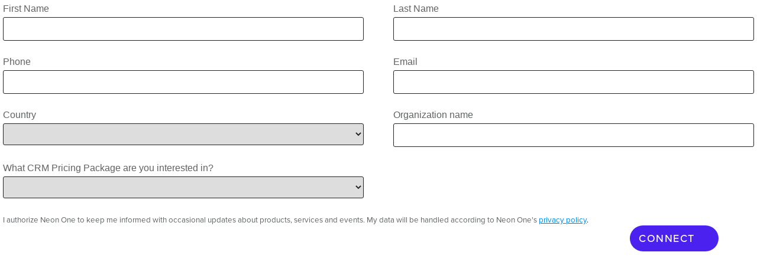

--- FILE ---
content_type: text/html; charset=utf-8
request_url: https://www2.neonone.com/l/679793/2022-09-01/x6psg
body_size: 11640
content:
<!DOCTYPE html>
<html>
<head><!-- Google Tag Manager -->
<script>(function(w,d,s,l,i){w[l]=w[l]||[];w[l].push({'gtm.start':
new Date().getTime(),event:'gtm.js'});var f=d.getElementsByTagName(s)[0],
j=d.createElement(s),dl=l!='dataLayer'?'&l='+l:'';j.async=true;j.src=
'https://www.googletagmanager.com/gtm.js?id='+i+dl;f.parentNode.insertBefore(j,f);
})(window,document,'script','dataLayer','GTM-MZ83VX2');</script>
<!-- End Google Tag Manager -->
  <base href="https://www2.neonone.com">
  <meta name="robots" content="none" />
  <meta charset="UTF-8" />
  <meta name="viewport" content="width=device-width, initial-scale=1.0" />
  <meta http-equiv="X-UA-Compatible" content="IE=edge,chrome=1" />
  <meta name="description" content=""/>
  <title></title>
  <script src="https://cdnjs.cloudflare.com/ajax/libs/iframe-resizer/4.2.11/iframeResizer.contentWindow.min.js" integrity="sha512-FOf4suFgz7OrWmBiyyWW48u/+6GaaAFSDHagh2EBu/GH/1+OQSYc0NFGeGeZK0gZ3vuU1ovmzVzD6bxmT4vayg==" crossorigin="anonymous" defer></script>
  <style>@font-face{font-family:Avenir;src:url(https://neonone.com/wp-content/uploads/fonts/Avenir/Avenir-Black.woff2) format("woff2");font-weight:900;font-style:normal;font-display:swap}@font-face{font-family:Avenir;src:url(https://neonone.com/wp-content/uploads/fonts/Avenir/Avenir-BlackOblique.woff2) format("woff2");font-weight:900;font-style:italic;font-display:swap}@font-face{font-family:Avenir;src:url(https://neonone.com/wp-content/uploads/fonts/Avenir/Avenir-Heavy.woff2) format("woff2");font-weight:700;font-style:normal;font-display:swap}@font-face{font-family:Avenir;src:url(https://neonone.com/wp-content/uploads/fonts/Avenir/Avenir-HeavyOblique.woff2) format("woff2");font-weight:700;font-style:italic;font-display:swap}@font-face{font-family:Avenir;src:url(https://neonone.com/wp-content/uploads/fonts/Avenir/Avenir-Medium.woff2) format("woff2");font-weight:400;font-style:normal;font-display:swap}@font-face{font-family:Avenir;src:url(https://neonone.com/wp-content/uploads/fonts/Avenir/Avenir-MediumOblique.woff2) format("woff2");font-weight:400;font-style:italic;font-display:swap}@font-face{font-family:Avenir;src:url(https://neonone.com/wp-content/uploads/fonts/Avenir/Avenir-Oblique.woff2) format("woff2");font-weight:300;font-style:italic;font-display:swap}@font-face{font-family:Avenir;src:url(https://neonone.com/wp-content/uploads/fonts/Avenir/Avenir-Roman.woff2) format("woff2");font-weight:300;font-style:normal;font-display:swap}@font-face{font-family:Avenir;src:url(https://neonone.com/wp-content/uploads/fonts/Avenir/Avenir-Book.woff2) format("woff2");font-weight:200;font-style:normal;font-display:swap}@font-face{font-family:Avenir;src:url(https://neonone.com/wp-content/uploads/fonts/Avenir/Avenir-BookOblique.woff2) format("woff2");font-weight:200;font-style:italic;font-display:swap}@font-face{font-family:Avenir;src:url(https://neonone.com/wp-content/uploads/fonts/Avenir/Avenir-Light.woff2) format("woff2");font-weight:100;font-style:normal;font-display:swap}@font-face{font-family:Avenir;src:url(https://neonone.com/wp-content/uploads/fonts/Avenir/Avenir-LightOblique.woff2) format("woff2");font-weight:100;font-style:italic}@font-face{font-family:'Fira Sans';font-style:italic;font-weight:300;font-display:swap;src:url(https://neonone.com/wp-content/uploads/fonts/Fira/300ix.woff2) format("woff2");unicode-range:U+0100-024F,U+0259,U+1E00-1EFF,U+2020,U+20A0-20AB,U+20AD-20CF,U+2113,U+2C60-2C7F,U+A720-A7FF}@font-face{font-family:'Fira Sans';font-style:italic;font-weight:300;font-display:swap;src:url(https://neonone.com/wp-content/uploads/fonts/Fira/300i.woff2) format("woff2");unicode-range:U+0000-00FF,U+0131,U+0152-0153,U+02BB-02BC,U+02C6,U+02DA,U+02DC,U+2000-206F,U+2074,U+20AC,U+2122,U+2191,U+2193,U+2212,U+2215,U+FEFF,U+FFFD}@font-face{font-family:'Fira Sans';font-style:italic;font-weight:400;font-display:swap;src:url(https://neonone.com/wp-content/uploads/fonts/Fira/400ix.woff2) format("woff2");unicode-range:U+0100-024F,U+0259,U+1E00-1EFF,U+2020,U+20A0-20AB,U+20AD-20CF,U+2113,U+2C60-2C7F,U+A720-A7FF}@font-face{font-family:'Fira Sans';font-style:italic;font-weight:400;font-display:swap;src:url(https://neonone.com/wp-content/uploads/fonts/Fira/400i.woff2) format("woff2");unicode-range:U+0000-00FF,U+0131,U+0152-0153,U+02BB-02BC,U+02C6,U+02DA,U+02DC,U+2000-206F,U+2074,U+20AC,U+2122,U+2191,U+2193,U+2212,U+2215,U+FEFF,U+FFFD}@font-face{font-family:'Fira Sans';font-style:italic;font-weight:500;font-display:swap;src:url(https://neonone.com/wp-content/uploads/fonts/Fira/500ix.woff2) format("woff2");unicode-range:U+0100-024F,U+0259,U+1E00-1EFF,U+2020,U+20A0-20AB,U+20AD-20CF,U+2113,U+2C60-2C7F,U+A720-A7FF}@font-face{font-family:'Fira Sans';font-style:italic;font-weight:500;font-display:swap;src:url(https://neonone.com/wp-content/uploads/fonts/Fira/500i.woff2) format("woff2");unicode-range:U+0000-00FF,U+0131,U+0152-0153,U+02BB-02BC,U+02C6,U+02DA,U+02DC,U+2000-206F,U+2074,U+20AC,U+2122,U+2191,U+2193,U+2212,U+2215,U+FEFF,U+FFFD}@font-face{font-family:'Fira Sans';font-style:normal;font-weight:300;font-display:swap;src:url(https://neonone.com/wp-content/uploads/fonts/Fira/300x.woff2) format("woff2");unicode-range:U+0100-024F,U+0259,U+1E00-1EFF,U+2020,U+20A0-20AB,U+20AD-20CF,U+2113,U+2C60-2C7F,U+A720-A7FF}@font-face{font-family:'Fira Sans';font-style:normal;font-weight:300;font-display:swap;src:url(https://neonone.com/wp-content/uploads/fonts/Fira/300.woff2) format("woff2");unicode-range:U+0000-00FF,U+0131,U+0152-0153,U+02BB-02BC,U+02C6,U+02DA,U+02DC,U+2000-206F,U+2074,U+20AC,U+2122,U+2191,U+2193,U+2212,U+2215,U+FEFF,U+FFFD}@font-face{font-family:'Fira Sans';font-style:normal;font-weight:400;font-display:swap;src:url(https://neonone.com/wp-content/uploads/fonts/Fira/400x.woff2) format("woff2");unicode-range:U+0100-024F,U+0259,U+1E00-1EFF,U+2020,U+20A0-20AB,U+20AD-20CF,U+2113,U+2C60-2C7F,U+A720-A7FF}@font-face{font-family:'Fira Sans';font-style:normal;font-weight:400;font-display:swap;src:url(https://neonone.com/wp-content/uploads/fonts/Fira/400.woff2) format("woff2");unicode-range:U+0000-00FF,U+0131,U+0152-0153,U+02BB-02BC,U+02C6,U+02DA,U+02DC,U+2000-206F,U+2074,U+20AC,U+2122,U+2191,U+2193,U+2212,U+2215,U+FEFF,U+FFFD}@font-face{font-family:'Fira Sans';font-style:normal;font-weight:500;font-display:swap;src:url(https://neonone.com/wp-content/uploads/fonts/Fira/500x.woff2) format("woff2");unicode-range:U+0100-024F,U+0259,U+1E00-1EFF,U+2020,U+20A0-20AB,U+20AD-20CF,U+2113,U+2C60-2C7F,U+A720-A7FF}@font-face{font-family:'Fira Sans';font-style:normal;font-weight:500;font-display:swap;src:url(https://neonone.com/wp-content/uploads/fonts/Fira/500.woff2) format("woff2");unicode-range:U+0000-00FF,U+0131,U+0152-0153,U+02BB-02BC,U+02C6,U+02DA,U+02DC,U+2000-206F,U+2074,U+20AC,U+2122,U+2191,U+2193,U+2212,U+2215,U+FEFF,U+FFFD}.gradient{background-image:-webkit-linear-gradient(310deg,#00aeefcc 14%,#7bc577cc 100%);background-image:-moz-linear-gradient(310deg,#00aeefcc 14%,#7bc577cc 100%);background-image:-o-linear-gradient(310deg,#00aeefcc 14%,#7bc577cc 100%);background-image:linear-gradient(140deg,#00aeefcc 14%,#7bc577cc 100%)}html{-webkit-box-sizing:border-box;-moz-box-sizing:border-box;box-sizing:border-box;line-height:1.2;font-family:"Fira Sans",sans-serif;color:#5f6365}*{-webkit-box-sizing:inherit;-moz-box-sizing:inherit;box-sizing:inherit;font-family:inherit;color:inherit;-webkit-font-smoothing:antialiased;-moz-osx-font-smoothing:grayscale}body,h1,h2,h3,h4,html,p,ul{margin:0}.bleed-width,.content-width{margin-left:auto;margin-right:auto;padding-left:20px;padding-right:20px}img{max-width:100%}main{-webkit-box-flex:1;-webkit-flex-grow:1;-moz-box-flex:1;-ms-flex-positive:1;flex-grow:1;overflow:hidden}a{outline:0;color:inherit}.sans{font-family:'Fira Sans',sans-serif}.mt{margin-top:2em}.content-width{max-width:740px}.bleed-width{max-width:1200px}.full-width{padding-left:20px;padding-right:20px}.mobile-only{display:none}@media (max-width:800px){.mobile-hidden{display:none}.mobile-only{display:block}}.btn,.button>a,.buttona,.embedded-form form.form .submit input[type=submit],.embedded-form.form-single form.form .submit input[type=submit],.unbutton{background-color:transparent;padding:0;border-width:0;border-color:none;color:inherit;font-family:inherit;cursor:pointer}.n1-pt{padding-top:80px}@media (max-width:600px){.n1-pt{padding-top:30px}}.n1-pt2{padding-top:36px}.n1-mt2{margin-top:36px}.n1-pt3{padding-top:24px}.n1-mt3{margin-top:24px}.n1-pb{padding-bottom:80px}@media (max-width:600px){.n1-pt-mw{padding-top:30px}.n1-pb{padding-bottom:30px}}.n1-mt{margin-top:80px}.n1-mb{margin-bottom:80px}.n1-neg-top{margin-top:-40px}.n1-neg-bottom{margin-bottom:-24px}.bg--gray,.bg--grey{background:#f7f9fb}.bg--white{background:#fff}.bg--abstract{-webkit-background-size:cover;-moz-background-size:cover;background-size:cover;background-position:top center;background-image:url(../img/fpo/bg.png)}.gradient--orange{background:-webkit-linear-gradient(315deg,#eea447 0,#de5750 100%);background:-moz-linear-gradient(315deg,#eea447 0,#de5750 100%);background:-o-linear-gradient(315deg,#eea447 0,#de5750 100%);background:linear-gradient(135deg,#eea447 0,#de5750 100%);color:#fff}.gradient--blue{background:-webkit-linear-gradient(45deg,#282968 0,#008BF4 100%);background:-moz-linear-gradient(45deg,#282968 0,#008BF4 100%);background:-o-linear-gradient(45deg,#282968 0,#008BF4 100%);background:linear-gradient(45deg,#282968 0,#008BF4 100%);color:#fff}.relative{position:relative}.btn,.button>a,.buttona,.embedded-form form.form .submit input[type=submit]{-webkit-box-shadow:rgba(0,0,0,.22) 0 0 15px;-moz-box-shadow:rgba(0,0,0,.22) 0 0 15px;box-shadow:rgba(0,0,0,.22) 0 0 15px;cursor:pointer;-webkit-border-radius:22px;-moz-border-radius:22px;border-radius:22px;font-size:16px;color:#fff!important;background-color:#008BF4;text-transform:uppercase;border-width:0;border-color:none;-webkit-transition:all .5s ease;-o-transition:all .5s ease;-moz-transition:all .5s ease;transition:all .5s ease;-webkit-transform:scale(1);-moz-transform:scale(1);-ms-transform:scale(1);-o-transform:scale(1);transform:scale(1);text-decoration:none;line-height:1em;display:-webkit-inline-box;display:-webkit-inline-flex;display:-moz-inline-box;display:-ms-inline-flexbox;display:inline-flex;-webkit-box-pack:center;-webkit-justify-content:center;-moz-box-pack:center;-ms-flex-pack:center;justify-content:center;-webkit-box-align:center;-webkit-align-items:center;-moz-box-align:center;-ms-flex-align:center;align-items:center;height:44px;padding:4px 24px 0}.btn:active,.btn:focus,.btn:hover,.button>a:active,.button>a:focus,.button>a:hover,.buttona:active,.buttona:focus,.buttona:hover,.embedded-form form.form .submit input:active[type=submit],.embedded-form form.form .submit input:focus[type=submit],.embedded-form form.form .submit input:hover[type=submit]{background-color:#5FB9EB}.btn--navy{background-color:#282968}.btn--navy:active,.btn--navy:focus,.btn--navy:hover{background-color:#008BF4}.btn--white,.embedded-form.embedded-form--horizontal form.form .submit input[type=submit]{background-color:#fff;color:#282968!important}.btn--white:active,.btn--white:focus,.btn--white:hover,.embedded-form.embedded-form--horizontal form.form .submit input:active[type=submit],.embedded-form.embedded-form--horizontal form.form .submit input:focus[type=submit],.embedded-form.embedded-form--horizontal form.form .submit input:hover[type=submit]{background-color:#f7f9fb}ol,ul{padding-left:20px;text-align:left}.white{color:#fff}.row{display:-webkit-box;display:-webkit-flex;display:-moz-box;display:-ms-flexbox;display:flex;-webkit-box-pack:justify;-webkit-justify-content:space-between;-moz-box-pack:justify;-ms-flex-pack:justify;justify-content:space-between;-webkit-flex-wrap:wrap;-ms-flex-wrap:wrap;flex-wrap:wrap}.cols .row{-webkit-flex-wrap:wrap;-ms-flex-wrap:wrap;flex-wrap:wrap}.row .c_1_4{width:-webkit-calc(25% - 31px);width:-moz-calc(25% - 31px);width:calc(25% - 31px)}@media (max-width:1000px){.row .c_1_4{width:-webkit-calc(25% - 19px);width:-moz-calc(25% - 19px);width:calc(25% - 19px);margin-top:24px}.row .c_1_4:nth-of-type(1),.row .c_1_4:nth-of-type(2),.row .c_1_4:nth-of-type(3),.row .c_1_4:nth-of-type(4){margin-top:0}}@media (max-width:1000px) and (max-width:800px){.row .c_1_4,.row .c_1_4:nth-of-type(3),.row .c_1_4:nth-of-type(4){margin-top:24px}.row .c_1_4{width:-webkit-calc(50% - 13px);width:-moz-calc(50% - 13px);width:calc(50% - 13px)}}@media (max-width:1000px) and (max-width:480px){.row .c_1_4,.row .c_1_4:nth-of-type(2){margin-top:24px}.row .c_1_4{width:100%}}.row .c_2_3{width:-webkit-calc(66.66667% - 14.33px);width:-moz-calc(66.66667% - 14.33px);width:calc(66.66667% - 14.33px)}@media (max-width:1000px){.row .c_2_3{width:-webkit-calc(66.66667% - 9px);width:-moz-calc(66.66667% - 9px);width:calc(66.66667% - 9px)}}@media (max-width:800px){.row .c_2_3{width:100%}}.row .c_1_3{width:-webkit-calc(33.33333% - 27.67px);width:-moz-calc(33.33333% - 27.67px);width:calc(33.33333% - 27.67px)}@media (max-width:1000px){.row .c_1_3{width:-webkit-calc(33.33333% - 17px);width:-moz-calc(33.33333% - 17px);width:calc(33.33333% - 17px)}}@media (max-width:800px){.row .c_1_3.part-of-2-3{width:100%}}@media (max-width:1000px){.row .c.half-then-full{width:-webkit-calc(50% - 13px);width:-moz-calc(50% - 13px);width:calc(50% - 13px)}}@media (max-width:800px){.row .c.half-then-full{width:100%}}.row .c_1_2{width:-webkit-calc(50% - 21px);width:-moz-calc(50% - 21px);width:calc(50% - 21px);margin-top:24px}@media (max-width:1000px){.row .c_1_2{width:-webkit-calc(50% - 13px);width:-moz-calc(50% - 13px);width:calc(50% - 13px)}}.row .c_1_2:nth-of-type(1),.row .c_1_2:nth-of-type(2){margin-top:0}@media (max-width:480px){.row .c_1_2,.row .c_1_2:nth-of-type(2){margin-top:24px}.row .c_1_2{width:100%}.row .c_1_2:nth-of-type(1){margin-top:0}}.h1,.h6,.small-heading,h1{margin-top:0}.bg--dark-blue{background-color:#002d41}.bg--light-grey{background:#f4f4f4;background:-webkit-gradient(linear,left top,left bottom,from(#fff),to(#e6f5fb));background:-webkit-linear-gradient(top,#fff 0,#e6f5fb 100%);background:-moz-linear-gradient(top,#fff 0,#e6f5fb 100%);background:-o-linear-gradient(top,#fff 0,#e6f5fb 100%);background:linear-gradient(180deg,#fff 0,#e6f5fb 100%)}.avenir,.avenir-black,.avenir-book,.avenir-heavy,.avenir-light,.avenir-medium,.avenir-roman,.btn,.button>a,.buttona,.copy-large,.copy-larger,.embedded-form form.form .submit input[type=submit],.h1,.h2,.h3,.h4,.h6,.heading,.huge-heading,.huge-number,.huge-text,.large-heading,.navigation-link,.small-heading,h1{font-family:Avenir,sans-serif}.avenir-black,.btn,.button>a,.buttona,.embedded-form form.form .submit input[type=submit],.huge-number{font-weight:900;letter-spacing:1.5px}.avenir-heavy,.h1,.h2,.h3,.h4,.heading,.huge-heading,.large-heading,.navigation-link,h1{font-weight:700}.avenir-medium,.h6,.small-heading{font-weight:400}.avenir-roman{font-weight:300}.avenir-book,.copy-large,.copy-larger,.huge-text{font-weight:200}.avenir-light{font-weight:100}.embedded-form.form-single form.form .form-field input[type=text],.embedded-form.form-single form.form .form-field input[type=email],.embedded-form.form-single form.form .form-field input[type=tel],.fira,.text{font-family:"Fira Sans",sans-serif;font-weight:400}.h6,.small-heading,.uppercase{text-transform:uppercase}.fc--electric{color:#008BF4}.fc--softBlue,.small-heading{color:#5FB9EB}.fc--gray,.fc--light{color:#5f6365}.fc--blue,.h1,.h2.fc--blue,h1{color:#282968}.fc--orange{color:#eea447}.fc--black,.fc--dark,.h2,.h3,.h4{color:#222}.fc--white{color:#fff}.fs--13{font-size:13px}.fs--16,.h6,.small-heading,.text{font-size:16px}.fs--17{font-size:17px}.fs--18,.navigation-link{font-size:18px}.copy-large,.copy-larger,.fs--25,.h4,.huge-text{font-size:25px;line-height:34px}.fs--20{font-size:20px;line-height:27px}.fs--100,.huge-number{font-size:100px;line-height:160px}.fs--30,.h3,.heading{font-size:30px;line-height:41px}@media (max-width:600px){.fs--30,.h3,.heading{font-size:25px;line-height:34px}}.fs--38,.h2,.large-heading{font-size:38px;line-height:44px}@media (max-width:600px){.fs--38,.h2,.large-heading{font-size:30px;line-height:41px}}.fs--45,.h1,.huge-heading,h1{font-size:45px;line-height:55px}@media (max-width:600px){.fs--45,.h1,.huge-heading,h1{font-size:38px;line-height:44px}}.h6{margin-bottom:.7em}.small-heading{margin-bottom:1em}.h1,.h3,h1{margin-bottom:.5em}.navigation-link{text-decoration:none}.navigation-link:focus,.navigation-link:hover{text-decoration:underline}.huge-number{margin-bottom:.25em}.centered{text-align:center}.embedded-form.form-single label,.screen-reader-text,.sr{border:0;clip:rect(1px,1px,1px,1px);-webkit-clip-path:inset(50%);clip-path:inset(50%);height:1px;margin:-1px;overflow:hidden;padding:0;position:absolute!important;width:1px;word-wrap:normal!important}.copy,.copy-smaller,.embedded-form form.form .form-field .field-label,.embedded-form form.form .form-field input[type=text],.embedded-form form.form .form-field input[type=email],.embedded-form form.form .form-field input[type=tel],.embedded-form form.form .form-field label.inline,.embedded-form form.form .form-field select,.embedded-form form.form .form-field textarea,.embedded-form form.form .no-label{font-size:16px}.copy-smaller,.embedded-form form.form .no-label{line-height:1.4;font-size:12px;font-style:italic}.embedded-form form.form{display:-webkit-box;display:-webkit-flex;display:-moz-box;display:-ms-flexbox;display:flex;-webkit-flex-wrap:wrap;-ms-flex-wrap:wrap;flex-wrap:wrap;-webkit-box-pack:justify;-webkit-justify-content:space-between;-moz-box-pack:justify;-ms-flex-pack:justify;justify-content:space-between}.embedded-form form.form #resubscribeConfirmText,.embedded-form form.form .errors{display:none}.embedded-form form.form .form-field{width:-webkit-calc(50% - 20px);width:-moz-calc(50% - 20px);width:calc(50% - 20px)}@media (max-width:800px){.embedded-form form.form .form-field{width:-webkit-calc(50% - 10px);width:-moz-calc(50% - 10px);width:calc(50% - 10px)}}@media (max-width:520px){.embedded-form form.form .form-field{width:100%}}.embedded-form form.form .form-field .field-label{display:block;margin-bottom:5px}.embedded-form form.form .no-label{margin-left:0;margin-top:5px}.embedded-form form.form .form-field{margin-bottom:1em}.embedded-form form.form .form-field input[type=text],.embedded-form form.form .form-field input[type=email],.embedded-form form.form .form-field input[type=tel],.embedded-form form.form .form-field select,.embedded-form form.form .form-field textarea{color:#222;border:1px solid #222;-webkit-border-radius:3px;-moz-border-radius:3px;border-radius:3px;padding:8px 10px;display:block;width:100%}.embedded-form form.form .form-field select{height:37px}.embedded-form form.form .form-field select[multiple=multiple]{height:auto}.embedded-form form.form .submit{width:100%;text-align:center;margin-left:0;margin-top:15px;margin-bottom:0}.embedded-form form.form .submit input[type=submit]{cursor:pointer;-webkit-appearance:none;-moz-appearance:none;appearance:none;border:0;text-transform:uppercase}.embedded-form.embedded-form--horizontal form.form{-webkit-flex-wrap:nowrap;-ms-flex-wrap:nowrap;flex-wrap:nowrap}.embedded-form.embedded-form--horizontal form.form .no-label{color:#fff}@media (max-width:800px){.embedded-form.embedded-form--horizontal form.form{-webkit-flex-wrap:wrap;-ms-flex-wrap:wrap;flex-wrap:wrap}}@media (max-width:600px){.embedded-form.embedded-form--horizontal form.form{-webkit-box-orient:vertical;-webkit-box-direction:normal;-webkit-flex-direction:column;-moz-box-orient:vertical;-moz-box-direction:normal;-ms-flex-direction:column;flex-direction:column;-webkit-box-align:center;-webkit-align-items:center;-moz-box-align:center;-ms-flex-align:center;align-items:center}}.embedded-form.embedded-form--horizontal form.form label.field-label,.embedded-form.embedded-form--horizontal form.form span.description{color:#222!important}.embedded-form.embedded-form--horizontal form.form .form-field{width:-webkit-calc(25% - 18px);width:-moz-calc(25% - 18px);width:calc(25% - 18px);-webkit-box-flex:1;-webkit-flex-grow:1;-moz-box-flex:1;-ms-flex-positive:1;flex-grow:1;margin-right:24px;-webkit-flex-shrink:1;-ms-flex-negative:1;flex-shrink:1}@media (max-width:1000px){.embedded-form.embedded-form--horizontal form.form .form-field{margin-right:20px}.embedded-form.embedded-form--horizontal form.form .form-field:nth-of-type(1),.embedded-form.embedded-form--horizontal form.form .form-field:nth-of-type(2){width:-webkit-calc(20% - 18px);width:-moz-calc(20% - 18px);width:calc(20% - 18px)}}@media (max-width:800px){.embedded-form.embedded-form--horizontal form.form .form-field,.embedded-form.embedded-form--horizontal form.form .form-field:nth-of-type(1),.embedded-form.embedded-form--horizontal form.form .form-field:nth-of-type(2){width:-webkit-calc(33.3333% - 13.33px);width:-moz-calc(33.3333% - 13.33px);width:calc(33.3333% - 13.33px)}.embedded-form.embedded-form--horizontal form.form .form-field:nth-of-type(3){margin-right:0}}@media (max-width:600px){.embedded-form.embedded-form--horizontal form.form .form-field{width:100%;margin-right:0;max-width:400px}.embedded-form.embedded-form--horizontal form.form .form-field:nth-of-type(1),.embedded-form.embedded-form--horizontal form.form .form-field:nth-of-type(2){width:100%}}.embedded-form.embedded-form--horizontal form.form .submit{margin-top:24px;width:auto}@media (max-width:800px){.embedded-form.embedded-form--horizontal form.form .submit{width:100%}}.embedded-form.form-single{position:relative}.embedded-form.form-single form.form p{color:#fff;line-height:44px;width:100%}.embedded-form.form-single form.form p.error{display:none}.embedded-form.form-single form.form .form-field{margin-bottom:0;width:100%}.embedded-form.form-single form.form .form-field input[type=text],.embedded-form.form-single form.form .form-field input[type=email],.embedded-form.form-single form.form .form-field input[type=tel]{padding-right:54px;padding-left:10px;height:44px;border-width:0;-webkit-border-radius:2px;-moz-border-radius:2px;border-radius:2px}.embedded-form.form-single form.form .submit{margin-bottom:0;margin-top:0;position:absolute;top:50%;right:0;-webkit-transform:translateY(-50%);-moz-transform:translateY(-50%);-ms-transform:translateY(-50%);-o-transform:translateY(-50%);transform:translateY(-50%);width:44px}.embedded-form.form-single form.form .submit input[type=submit]{background-image:url("data:image/svg+xml,%0A%3Csvg xmlns='http://www.w3.org/2000/svg' width='29.347' height='29.348' viewBox='0 0 29.347 29.348'%3E%3Cg id='Group_25' data-name='Group 25' transform='translate(-60.74 -372.754)'%3E%3Cg id='Group_24' data-name='Group 24' transform='translate(61.24 373.254)'%3E%3Cpath id='Path_31' data-name='Path 31' d='M75.413,401.6a14.174,14.174,0,1,1,14.174-14.174A14.19,14.19,0,0,1,75.413,401.6Zm0-27.165A12.991,12.991,0,1,0,88.4,387.428,13.005,13.005,0,0,0,75.413,374.437Z' transform='translate(-61.24 -373.254)' fill='%23008bf4' stroke='%23008bf4' stroke-width='1'/%3E%3C/g%3E%3Cpath id='Path_32' data-name='Path 32' d='M86.251,389.91a.519.519,0,0,0,0-.076.569.569,0,0,0-.02-.079c-.005-.016-.006-.033-.012-.048s-.01-.014-.013-.021a.476.476,0,0,0-.04-.067.486.486,0,0,0-.048-.065c-.005-.006-.008-.014-.014-.02L78.365,381.8a.531.531,0,1,0-.751.751l6.829,6.829H68.721a.531.531,0,1,0,0,1.062H84.443l-6.829,6.829a.531.531,0,0,0,.751.751l7.735-7.735a.177.177,0,0,0,.014-.019.486.486,0,0,0,.048-.065.478.478,0,0,0,.04-.067c0-.007.01-.013.013-.021s.007-.032.012-.048a.567.567,0,0,0,.02-.079A.522.522,0,0,0,86.251,389.91Z' transform='translate(-1.807 -2.482)' fill='%23008bf4' stroke='%23008bf4' stroke-width='1'/%3E%3C/g%3E%3C/svg%3E%0A");width:28px;height:28px;-webkit-background-size:28px 28px;-moz-background-size:28px;background-size:28px;background-repeat:no-repeat;background-position:center center;border:8px solid transparent;-webkit-box-sizing:content-box;-moz-box-sizing:content-box;box-sizing:content-box;-webkit-box-shadow:none;-moz-box-shadow:none;box-shadow:none;color:transparent!important;-webkit-border-radius:0;-moz-border-radius:0;border-radius:0}.embedded-form.form-single form.form .submit input[type=submit]:active,.embedded-form.form-single form.form .submit input[type=submit]:focus,.embedded-form.form-single form.form .submit input[type=submit]:hover{color:transparent!important;background-color:transparent}.embedded-form p[style*="text-align:"]{width:100%}.embedded-form p span[style*="font-family:"]{font-family:"Fira Sans",sans-serif!important}.pd-checkbox>span>span{display:block;margin-right:5px;line-height:1.3em}.pd-checkbox.inline>span>span{white-space:nowrap;display:inline-block}</style>
<style>.embedded-form form.form .form-field.hidden{display:none;margin-bottom:0;}
.embedded-form form.form .submit input[type=submit]{margin-bottom: 12px;}
.Newsletter .value span{display: flex;align-items: flex-start;gap: 10px;} 
.error input{ border:2px solid #dc143c !important; }
.error p.error{ color:#dc143c !important; }
</style>
<!-- 2025 Updates -->
<link href="https://use.typekit.net/zhr6zgs.css" rel="stylesheet" />
<style type="text/css">
body p,body h1,body h2,body h3,body h4,body h5,body li,body a,body input,body span{font-family:'proxima-nova',sans-serif!important}form.form p{padding:0!important}form>div{padding:5px}input:focus{border-color:#4A21EF!important;outline:none}.btn,.button>a,.buttona,.embedded-form form.form .submit input[type="submit"]{background:#4A21EF!important;&:hover{background:#29276c!important}text-transform:none;position:relative;font-weight:500!important;font-size:18px;padding:12px 40px 12px 15px!important;border:none!important;box-shadow:none!important}p.submit{position:relative;width:auto;max-width:fit-content;margin:25px auto 0!important;&:after{pointer-events:none;content:'';display:block;width:16px;height:16px;position:absolute;right:22px;top:40%;transform:translateY(-50%);background-image:url("data:image/svg+xml,%3Csvg width='16' height='16' viewBox='0 0 16 16' fill='none' xmlns='http://www.w3.org/2000/svg'%3E%3Cpath d='M5 14L11 8L5 2' stroke='white' stroke-width='1.4' stroke-linecap='round'/%3E%3C/svg%3E%0A");background-size:100%;background-repeat:no-repeat}&:hover:after{animation:subtleArrowMove 2s ease-in-out infinite}}@keyframes subtleArrowMove{0%,100%{transform:translate(0,-50%)}50%{transform:translate(3px,-50%)}}.form-field.country{max-width:100%!important}@media (max-width:617px){.form-field.company{max-width:100%!important}}.form-field.Annual_Revenue_Self_Reported{display:block;width:98%;label{width:100%;text-align:left;}}</style>

<link rel="apple-touch-icon" sizes="180x180" href="https://neonone.com/apple-touch-icon.png?v=dLXK4ydkrG">
<link rel="icon" type="image/png" sizes="32x32" href="https://neonone.com/favicon-32x32.png?v=dLXK4ydkrG">
<link rel="icon" type="image/png" sizes="16x16" href="https://neonone.com/favicon-16x16.png?v=dLXK4ydkrG">
<link rel="manifest" href="https://neonone.com/site.webmanifest?v=dLXK4ydkrG">
<link rel="mask-icon" href="https://neonone.com/safari-pinned-tab.svg?v=dLXK4ydkrG" color="#282968">
<link rel="shortcut icon" href="https://neonone.com/favicon.ico?v=dLXK4ydkrG">
<script type="text/javascript" src="https://www2.neonone.com/js/piUtils.js?ver=2021-09-20"></script><script type="text/javascript">
piAId = '680793';
piCId = '76877';
piHostname = 'www2.neonone.com';
if(!window['pi']) { window['pi'] = {}; } pi = window['pi']; if(!pi['tracker']) { pi['tracker'] = {}; } pi.tracker.pi_form = true;
(function() {
	function async_load(){
		var s = document.createElement('script'); s.type = 'text/javascript';
		s.src = ('https:' == document.location.protocol ? 'https://' : 'http://') + piHostname + '/pd.js';
		var c = document.getElementsByTagName('script')[0]; c.parentNode.insertBefore(s, c);
	}
	if(window.attachEvent) { window.attachEvent('onload', async_load); }
	else { window.addEventListener('load', async_load, false); }
})();
</script></head>
<body class="embedded-form">
<form accept-charset="UTF-8" method="post" action="https://www2.neonone.com/l/679793/2022-09-01/x6psg" class="form" id="pardot-form">

<style type="text/css">
form.form p label { color: #000000; }
</style>





	
		
		
		
			<div class="form-field  first_name pd-text required    ">
				
					<label class="field-label" for="679793_144256pi_679793_144256">First Name</label>
				
				
				<input type="text" name="679793_144256pi_679793_144256" id="679793_144256pi_679793_144256" value="" class="text" size="30" maxlength="40" onchange="" onfocus="" />
				
			
			<div id="error_for_679793_144256pi_679793_144256" style="display:none"></div>
			
		    </div>
		
			<div class="form-field  last_name pd-text required    ">
				
					<label class="field-label" for="679793_144259pi_679793_144259">Last Name</label>
				
				
				<input type="text" name="679793_144259pi_679793_144259" id="679793_144259pi_679793_144259" value="" class="text" size="30" maxlength="80" onchange="" onfocus="" />
				
			
			<div id="error_for_679793_144259pi_679793_144259" style="display:none"></div>
			
		    </div>
		
			<div class="form-field  phone pd-text required    ">
				
					<label class="field-label" for="679793_144262pi_679793_144262">Phone</label>
				
				
				<input type="text" name="679793_144262pi_679793_144262" id="679793_144262pi_679793_144262" value="" class="text" size="30" maxlength="40" onchange="" onfocus="" />
				
			
			<div id="error_for_679793_144262pi_679793_144262" style="display:none"></div>
			
		    </div>
		
			<div class="form-field  email pd-text required    ">
				
					<label class="field-label" for="679793_144265pi_679793_144265">Email</label>
				
				
				<input type="text" name="679793_144265pi_679793_144265" id="679793_144265pi_679793_144265" value="" class="text" size="30" maxlength="255" onchange="" onfocus="piAjax.loadEmailIndicator(this, 144265, 'https://www2.neonone.com/images/indicator2.gif');" />
				
			
			<div id="error_for_679793_144265pi_679793_144265" style="display:none"></div>
			
		    </div>
		
			<div class="form-field  country pd-select required    form-field-primary">
				
					<label class="field-label" for="679793_144268pi_679793_144268">Country</label>
				
				
				<select name="679793_144268pi_679793_144268" id="679793_144268pi_679793_144268" class="select" onchange=""><option value="" selected="selected"></option>
<option value="1641205">United States</option>
<option value="1641208">Canada</option>
<option value="1641211">Afghanistan</option>
<option value="1641214">Albania</option>
<option value="1641217">Algeria</option>
<option value="1641220">American Samoa</option>
<option value="1641223">Andorra</option>
<option value="1641226">Angola</option>
<option value="1641229">Anguilla</option>
<option value="1641232">Antarctica</option>
<option value="1641235">Antigua and Barbuda</option>
<option value="1641238">Argentina</option>
<option value="1641241">Armenia</option>
<option value="1641244">Aruba</option>
<option value="1641247">Australia</option>
<option value="1641250">Austria</option>
<option value="1641253">Azerbaijan</option>
<option value="1641256">Bahamas</option>
<option value="1641259">Bahrain</option>
<option value="1641262">Bangladesh</option>
<option value="1641265">Barbados</option>
<option value="1641268">Belarus</option>
<option value="1641271">Belgium</option>
<option value="1641274">Belize</option>
<option value="1641277">Benin</option>
<option value="1641280">Bermuda</option>
<option value="1641283">Bhutan</option>
<option value="1641286">Bolivia</option>
<option value="1641289">Bosnia and Herzegovina</option>
<option value="1641292">Botswana</option>
<option value="1641295">Brazil</option>
<option value="1641298">British Indian Ocean Territory</option>
<option value="1641301">British Virgin Islands</option>
<option value="1641304">Brunei</option>
<option value="1641307">Bulgaria</option>
<option value="1641310">Burkina Faso</option>
<option value="1641313">Burundi</option>
<option value="1641316">Cambodia</option>
<option value="1641319">Cameroon</option>
<option value="1641322">Cape Verde</option>
<option value="1641325">Cayman Islands</option>
<option value="1641328">Central African Republic</option>
<option value="1641331">Chad</option>
<option value="1641334">Chile</option>
<option value="1641337">China</option>
<option value="1641340">Christmas Island</option>
<option value="1641343">Cocos (Keeling) Islands</option>
<option value="1641346">Colombia</option>
<option value="1641349">Comoros</option>
<option value="1641352">Congo</option>
<option value="1641355">Cook Islands</option>
<option value="1641358">Costa Rica</option>
<option value="1641361">Croatia</option>
<option value="1641364">Cuba</option>
<option value="1641367">Cura&ccedil;ao</option>
<option value="1641370">Cyprus</option>
<option value="1641373">Czech Republic</option>
<option value="1641376">C&ocirc;te d&rsquo;Ivoire</option>
<option value="1641379">Democratic Republic of the Congo</option>
<option value="1641382">Denmark</option>
<option value="1641385">Djibouti</option>
<option value="1641388">Dominica</option>
<option value="1641391">Dominican Republic</option>
<option value="1641394">Ecuador</option>
<option value="1641397">Egypt</option>
<option value="1641400">El Salvador</option>
<option value="1641403">Equatorial Guinea</option>
<option value="1641406">Eritrea</option>
<option value="1641409">Estonia</option>
<option value="1641412">Ethiopia</option>
<option value="1641415">Falkland Islands</option>
<option value="1641418">Faroe Islands</option>
<option value="1641421">Fiji</option>
<option value="1641424">Finland</option>
<option value="1641427">France</option>
<option value="1641430">French Guiana</option>
<option value="1641433">French Polynesia</option>
<option value="1641436">French Southern Territories</option>
<option value="1641439">Gabon</option>
<option value="1641442">Gambia</option>
<option value="1641445">Georgia</option>
<option value="1641448">Germany</option>
<option value="1641451">Ghana</option>
<option value="1641454">Gibraltar</option>
<option value="1641457">Greece</option>
<option value="1641460">Greenland</option>
<option value="1641463">Grenada</option>
<option value="1641466">Guadeloupe</option>
<option value="1641469">Guam</option>
<option value="1641472">Guatemala</option>
<option value="1641475">Guernsey</option>
<option value="1641478">Guinea</option>
<option value="1641481">Guinea-Bissau</option>
<option value="1641484">Guyana</option>
<option value="1641487">Haiti</option>
<option value="1641490">Honduras</option>
<option value="1641493">Hong Kong S.A.R., China</option>
<option value="1641496">Hungary</option>
<option value="1641499">Iceland</option>
<option value="1641502">India</option>
<option value="1641505">Indonesia</option>
<option value="1641508">Iran</option>
<option value="1641511">Iraq</option>
<option value="1641514">Ireland</option>
<option value="1641517">Isle of Man</option>
<option value="1641520">Israel</option>
<option value="1641523">Italy</option>
<option value="1641526">Jamaica</option>
<option value="1641529">Japan</option>
<option value="1641532">Jersey</option>
<option value="1641535">Jordan</option>
<option value="1641538">Kazakhstan</option>
<option value="1641541">Kenya</option>
<option value="1641544">Kiribati</option>
<option value="1641547">Kuwait</option>
<option value="1641550">Kyrgyzstan</option>
<option value="1641553">Laos</option>
<option value="1641556">Latvia</option>
<option value="1641559">Lebanon</option>
<option value="1641562">Lesotho</option>
<option value="1641565">Liberia</option>
<option value="1641568">Libya</option>
<option value="1641571">Liechtenstein</option>
<option value="1641574">Lithuania</option>
<option value="1641577">Luxembourg</option>
<option value="1641580">Macao S.A.R., China</option>
<option value="1641583">Macedonia</option>
<option value="1641586">Madagascar</option>
<option value="1641589">Malawi</option>
<option value="1641592">Malaysia</option>
<option value="1641595">Maldives</option>
<option value="1641598">Mali</option>
<option value="1641601">Malta</option>
<option value="1641604">Marshall Islands</option>
<option value="1641607">Martinique</option>
<option value="1641610">Mauritania</option>
<option value="1641613">Mauritius</option>
<option value="1641616">Mayotte</option>
<option value="1641619">Mexico</option>
<option value="1641622">Micronesia</option>
<option value="1641625">Moldova</option>
<option value="1641628">Monaco</option>
<option value="1641631">Mongolia</option>
<option value="1641634">Montenegro</option>
<option value="1641637">Montserrat</option>
<option value="1641640">Morocco</option>
<option value="1641643">Mozambique</option>
<option value="1641646">Myanmar</option>
<option value="1641649">Namibia</option>
<option value="1641652">Nauru</option>
<option value="1641655">Nepal</option>
<option value="1641658">Netherlands</option>
<option value="1641661">New Caledonia</option>
<option value="1641664">New Zealand</option>
<option value="1641667">Nicaragua</option>
<option value="1641670">Niger</option>
<option value="1641673">Nigeria</option>
<option value="1641676">Niue</option>
<option value="1641679">Norfolk Island</option>
<option value="1641682">North Korea</option>
<option value="1641685">Northern Mariana Islands</option>
<option value="1641688">Norway</option>
<option value="1641691">Oman</option>
<option value="1641694">Pakistan</option>
<option value="1641697">Palau</option>
<option value="1641700">Palestinian Territory</option>
<option value="1641703">Panama</option>
<option value="1641706">Papua New Guinea</option>
<option value="1641709">Paraguay</option>
<option value="1641712">Peru</option>
<option value="1641715">Philippines</option>
<option value="1641718">Pitcairn</option>
<option value="1641721">Poland</option>
<option value="1641724">Portugal</option>
<option value="1641727">Puerto Rico</option>
<option value="1641730">Qatar</option>
<option value="1641733">Romania</option>
<option value="1641736">Russia</option>
<option value="1641739">Rwanda</option>
<option value="1641742">R&eacute;union</option>
<option value="1641745">Saint Barth&eacute;lemy</option>
<option value="1641748">Saint Helena</option>
<option value="1641751">Saint Kitts and Nevis</option>
<option value="1641754">Saint Lucia</option>
<option value="1641757">Saint Pierre and Miquelon</option>
<option value="1641760">Saint Vincent and the Grenadines</option>
<option value="1641763">Samoa</option>
<option value="1641766">San Marino</option>
<option value="1641769">Sao Tome and Principe</option>
<option value="1641772">Saudi Arabia</option>
<option value="1641775">Senegal</option>
<option value="1641778">Serbia</option>
<option value="1641781">Seychelles</option>
<option value="1641784">Sierra Leone</option>
<option value="1641787">Singapore</option>
<option value="1641790">Slovakia</option>
<option value="1641793">Slovenia</option>
<option value="1641796">Solomon Islands</option>
<option value="1641799">Somalia</option>
<option value="1641802">South Africa</option>
<option value="1641805">South Korea</option>
<option value="1641808">South Sudan</option>
<option value="1641811">Spain</option>
<option value="1641814">Sri Lanka</option>
<option value="1641817">Sudan</option>
<option value="1641820">Suriname</option>
<option value="1641823">Svalbard and Jan Mayen</option>
<option value="1641826">Swaziland</option>
<option value="1641829">Sweden</option>
<option value="1641832">Switzerland</option>
<option value="1641835">Syria</option>
<option value="1641838">Taiwan</option>
<option value="1641841">Tajikistan</option>
<option value="1641844">Tanzania</option>
<option value="1641847">Thailand</option>
<option value="1641850">Timor-Leste</option>
<option value="1641853">Togo</option>
<option value="1641856">Tokelau</option>
<option value="1641859">Tonga</option>
<option value="1641862">Trinidad and Tobago</option>
<option value="1641865">Tunisia</option>
<option value="1641868">Turkey</option>
<option value="1641871">Turkmenistan</option>
<option value="1641874">Turks and Caicos Islands</option>
<option value="1641877">Tuvalu</option>
<option value="1641880">U.S. Virgin Islands</option>
<option value="1641883">Uganda</option>
<option value="1641886">Ukraine</option>
<option value="1641889">United Arab Emirates</option>
<option value="1641892">United Kingdom</option>
<option value="1641895">United States Minor Outlying Islands</option>
<option value="1641898">Uruguay</option>
<option value="1641901">Uzbekistan</option>
<option value="1641904">Vanuatu</option>
<option value="1641907">Vatican</option>
<option value="1641910">Venezuela</option>
<option value="1641913">Vietnam</option>
<option value="1641916">Wallis and Futuna</option>
<option value="1641919">Western Sahara</option>
<option value="1641922">Yemen</option>
<option value="1641925">Zambia</option>
<option value="1641928">Zimbabwe</option>
</select>
				
			
			<div id="error_for_679793_144268pi_679793_144268" style="display:none"></div>
			
		    </div>
		
			<div class="form-field  zip pd-text required    form-field-secondary dependentFieldSlave dependentField">
				
					<label class="field-label" for="679793_144277pi_679793_144277">Your Org's Zip/Postal Code</label>
				
				
				<input type="text" name="679793_144277pi_679793_144277" id="679793_144277pi_679793_144277" value="" class="text" size="30" maxlength="32" onchange="" onfocus="" />
				
			
			<div id="error_for_679793_144277pi_679793_144277" style="display:none"></div>
			
		    </div>
		
			<div class="form-field  company pd-text required    ">
				
					<label class="field-label" for="679793_144283pi_679793_144283">Organization name</label>
				
				
				<input type="text" name="679793_144283pi_679793_144283" id="679793_144283pi_679793_144283" value="" class="text" size="30" maxlength="255" onchange="" onfocus="" />
				
			
			<div id="error_for_679793_144283pi_679793_144283" style="display:none"></div>
			
		    </div>
		
			<div class="form-field  CRM_Pricing_Package pd-select required    ">
				
					<label class="field-label" for="679793_144289pi_679793_144289">What CRM Pricing Package are you interested in?</label>
				
				
				<select name="679793_144289pi_679793_144289" id="679793_144289pi_679793_144289" class="select" onchange=""><option value="" selected="selected"></option>
<option value="1642165">Essentials</option>
<option value="1642168">Impact</option>
<option value="1642171">Empower</option>
</select>
				
			
			<div id="error_for_679793_144289pi_679793_144289" style="display:none"></div>
			
		    </div>
		
			<div class="form-field  GCLID pd-hidden  hidden   ">
				
				
				<input type="hidden" name="679793_144292pi_679793_144292" id="679793_144292pi_679793_144292" value="" />
				
			
			<div id="error_for_679793_144292pi_679793_144292" style="display:none"></div>
			
		    </div>
		
			<div class="form-field  Records pd-hidden  hidden   ">
				
				
				<input type="hidden" name="679793_144295pi_679793_144295" id="679793_144295pi_679793_144295" value="" />
				
			
			<div id="error_for_679793_144295pi_679793_144295" style="display:none"></div>
			
		    </div>
		
			<div class="form-field  Marketing_Assigned_Rep pd-hidden  hidden   ">
				
				
				<input type="hidden" name="679793_255918pi_679793_255918" id="679793_255918pi_679793_255918" value="" />
				
			
			<div id="error_for_679793_255918pi_679793_255918" style="display:none"></div>
			
		    </div>
		
			<div class="form-field  pardot_utm_campaign pd-hidden  hidden   ">
				
				
				<input type="hidden" name="679793_264568pi_679793_264568" id="679793_264568pi_679793_264568" value="" />
				
			
			<div id="error_for_679793_264568pi_679793_264568" style="display:none"></div>
			
		    </div>
		
			<div class="form-field  pardot_utm_content pd-hidden  hidden   ">
				
				
				<input type="hidden" name="679793_264571pi_679793_264571" id="679793_264571pi_679793_264571" value="" />
				
			
			<div id="error_for_679793_264571pi_679793_264571" style="display:none"></div>
			
		    </div>
		
			<div class="form-field  pardot_utm_medium pd-hidden  hidden   ">
				
				
				<input type="hidden" name="679793_264574pi_679793_264574" id="679793_264574pi_679793_264574" value="" />
				
			
			<div id="error_for_679793_264574pi_679793_264574" style="display:none"></div>
			
		    </div>
		
			<div class="form-field  pardot_utm_source pd-hidden  hidden   ">
				
				
				<input type="hidden" name="679793_264577pi_679793_264577" id="679793_264577pi_679793_264577" value="" />
				
			
			<div id="error_for_679793_264577pi_679793_264577" style="display:none"></div>
			
		    </div>
		
			<div class="form-field  pardot_utm_term pd-hidden  hidden   ">
				
				
				<input type="hidden" name="679793_264580pi_679793_264580" id="679793_264580pi_679793_264580" value="" />
				
			
			<div id="error_for_679793_264580pi_679793_264580" style="display:none"></div>
			
		    </div>
		
		
		
	<p style="position:absolute; width:190px; left:-9999px; top: -9999px;visibility:hidden;">
		<label for="pi_extra_field">Comments</label>
		<input type="text" name="pi_extra_field" id="pi_extra_field"/>
	</p>
		
		
		<!-- forces IE5-8 to correctly submit UTF8 content  -->
		<input name="_utf8" type="hidden" value="&#9731;" />
		
		<p class="submit">
			<input type="submit" accesskey="s" value="Connect" />
		</p>
	<p><script type="text/javascript">
function insertBefore(el, referenceNode) {
    referenceNode.parentNode.insertBefore(el, referenceNode);
}
 
var newEl = document.createElement('div');
// replace this line with your message
newEl.innerHTML = '<span style="font-size:16px;"><small><span style="color:#5f6365;">I authorize Neon One to keep me informed with occasional updates about products, services and events. My data will be handled according to Neon One&#39;s </span><a href="https://neonone.com/privacypolicy/"><span style="color:#008bf4;">privacy policy</span></a><span style="color:#000000;">.</span></small></span>';
 
var ref = document.querySelector('p.submit');
 
insertBefore(newEl, ref);
</script></p>

	


<script type="text/javascript">
//<![CDATA[

	var anchors = document.getElementsByTagName("a");
	for (var i=0; i<anchors.length; i++) {
		var anchor = anchors[i];
		if(anchor.getAttribute("href")&&!anchor.getAttribute("target")) {
			anchor.target = "_top";
		}
	}
		
//]]>
</script>
<input type="hidden" name="hiddenDependentFields" id="hiddenDependentFields" value="" /></form><script type="text/javascript">(function(){ pardot.$(document).ready(function(){ (function() {
	var $ = window.pardot.$;
	window.pardot.FormDependencyMap = [{"primary_field_html_id":"679793_144268pi_679793_144268","secondary_field_html_id":"679793_144277pi_679793_144277","primary_field_value":"United States"},{"primary_field_html_id":"679793_144268pi_679793_144268","secondary_field_html_id":"679793_144277pi_679793_144277","primary_field_value":"Canada"}];

	$('.form-field-primary input, .form-field-primary select').each(function(index, input) {
		$(input).on('change', window.piAjax.checkForDependentField);
		window.piAjax.checkForDependentField.call(input);
	});
})(); });})();</script>
<script type="text/javascript">
  var $=window.pardot.$;
  window.form_name = document.location.pathname;
  $(document).ready(function(){
    $('form').submit(function(e){
      console.log('form was filled out');
      setFormFilledOut();
      var submission_message_event = 'ga_event|form_submission|'+window.form_name;
      send_msg_to_parent(submission_message_event);
    });
    $('.email').each(function(){
      $(this).find('input').attr('type','email');
    });
    $('.required').each(function(){
      $(this).find('input').attr('required','required');
    });
    if($('.Newsletter label').length){
        var txt = $('.Newsletter label').text();
        var link = '<a href="https://neonone.com/privacypolicy/" target="_blank">privacy policy</a>';
        var newTxt = txt.replace('privacy policy', link);
        $('.Newsletter label').text('').html(newTxt);
    }
  });

  function send_msg_to_parent(msg) {
    if(window.parent != window.self) { //only send not on a page.
      window.parent.postMessage(msg,"*");
    }
  }

  //form has beend filled out code
  function wasFormFilledout() {
    console.log('checking if form was filled out');
    var form_key = window.form_name;

    var ls_value = localStorage.getItem(form_key);
    var cookies = document.cookie.split('; ');
    var form_filled = false;
    for(var i =0;i<cookies.length;i++){
      if(cookies[i].indexOf(form_key)>-1){
        form_filled = cookies[i].split('=')[1];
      }
    }
    console.log(ls_value,form_filled);
    return ls_value == 'filled' || form_filled == 'filled';
  }

  function setFormFilledOut() {
    console.log('setting form as filled out');
    var form_key = window.form_name;
    localStorage.setItem(form_key, 'filled');
    document.cookie = form_key+'=filled;path=/;domain=neonone.com;max-age='+60*60*24*900;
    checkForPreviousFormFill();
  }

  function checkForPreviousFormFill() {
    var wasFilled = wasFormFilledout();
    var msg = 'Form Fill Check:|'+ window.form_name; + '|'+wasFilled;
    console.log(msg);
    //if found, try to fill in a form
    send_msg_to_parent(msg);
  }

  window.addEventListener('load', checkForPreviousFormFill);
  
 /*UTM Parser*/
  document.addEventListener('DOMContentLoaded',function(){window.addEventListener('message',function(event){try{let parsedData;if(typeof event.data==='string'){try{parsedData=JSON.parse(event.data)}catch(e){console.log('Received non-JSON message, ignoring');return}}else if(typeof event.data==='object'){parsedData=event.data}else{console.log('Received message in unexpected format, ignoring');return}const utmParams=['utm_source','utm_medium','utm_campaign','utm_content','utm_term'];const hasUtmParams=utmParams.some(param=>param in parsedData);if(!hasUtmParams){console.log('Message does not contain any UTM parameters, ignoring');return}console.log('Valid UTM data received, processing...');const utmMapping={'utm_source':'pardot_utm_source','utm_medium':'pardot_utm_medium','utm_campaign':'pardot_utm_campaign','utm_content':'pardot_utm_content','utm_term':'pardot_utm_term','gclid':'GCLID'};for(const[utmParam,fieldClass]of Object.entries(utmMapping)){if(parsedData[utmParam]){const formFields=document.getElementsByClassName(fieldClass);if(formFields&&formFields.length>0){for(let i=0;i<formFields.length;i+=1){const inputField=formFields[i].querySelector('input');if(inputField){inputField.value=parsedData[utmParam]}}}}}console.log('UTM parameters successfully populated in form fields')}catch(error){console.error('Error processing message:',error)}});console.log('UTM parameter receiver initialized and listening for messages')});
</script>

<script type="text/javascript" src="https://d2i34c80a0ftze.cloudfront.net/fullcircle.js?cid=982d65d4-58a1-4fc0-8ec8-ed71bf255697&amp;domain=neonone.com"></script>
</body><!-- Google Tag Manager (noscript) -->
<noscript><iframe src="https://www.googletagmanager.com/ns.html?id=GTM-MZ83VX2"
height="0" width="0" style="display:none;visibility:hidden"></iframe></noscript>
<!-- End Google Tag Manager (noscript) -->
</html>